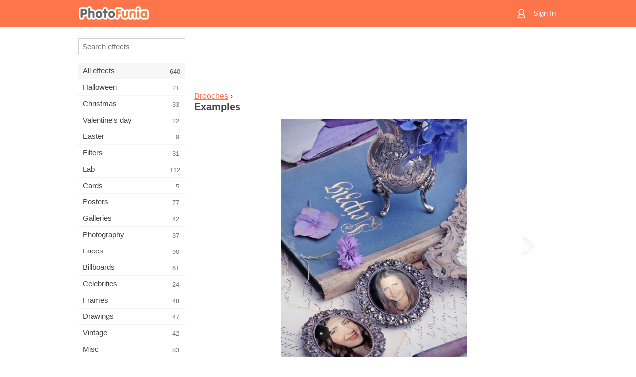

--- FILE ---
content_type: text/html; charset=UTF-8
request_url: https://m.photofunia.com/categories/all_effects/brooches/examples
body_size: 5156
content:
<!doctype html>
<html lang="en" class="lang-en ltr">

<head>
   <meta name="viewport" content="width=device-width, initial-scale=1.0, maximum-scale=1.0, user-scalable=no">
   <meta charset="UTF-8">

   <title>
   Examples - PhotoFunia: Free photo effects and online photo editor</title>

   <meta name="apple-mobile-web-app-capable" content="yes"/>
   <meta http-equiv="X-UA-Compatible" content="IE-edge,chrome=1"/>

   <link rel="canonical" href="https://photofunia.com/categories/all_effects/brooches/examples"/>

      <link rel="alternate" href="https://m.photofunia.com/ru/categories/all_effects/brooches/examples" hreflang="ru" />
                  <link rel="alternate" href="https://m.photofunia.com/es/categories/all_effects/brooches/examples" hreflang="es" />
                  <link rel="alternate" href="https://m.photofunia.com/ar/categories/all_effects/brooches/examples" hreflang="ar" />
                  <link rel="alternate" href="https://m.photofunia.com/fr/categories/all_effects/brooches/examples" hreflang="fr" />
                  <link rel="alternate" href="https://m.photofunia.com/hi/categories/all_effects/brooches/examples" hreflang="hi" />
                  <link rel="alternate" href="https://m.photofunia.com/it/categories/all_effects/brooches/examples" hreflang="it" />
                  <link rel="alternate" href="https://m.photofunia.com/de/categories/all_effects/brooches/examples" hreflang="de" />
                  <link rel="alternate" href="https://m.photofunia.com/tr/categories/all_effects/brooches/examples" hreflang="tr" />
                  <link rel="alternate" href="https://m.photofunia.com/cn/categories/all_effects/brooches/examples" hreflang="zh-Hans" />
                  <link rel="alternate" href="https://m.photofunia.com/pt/categories/all_effects/brooches/examples" hreflang="pt" />
                  <link rel="alternate" href="https://m.photofunia.com/jp/categories/all_effects/brooches/examples" hreflang="ja" />
                  <link rel="alternate" href="https://m.photofunia.com/ko/categories/all_effects/brooches/examples" hreflang="ko" />
                  <link rel="alternate" href="https://m.photofunia.com/id/categories/all_effects/brooches/examples" hreflang="id" />
                  <link rel="alternate" href="https://m.photofunia.com/th/categories/all_effects/brooches/examples" hreflang="th" />
                  <link rel="alternate" href="https://m.photofunia.com/pl/categories/all_effects/brooches/examples" hreflang="pl" />
                  <link rel="alternate" href="https://m.photofunia.com/ua/categories/all_effects/brooches/examples" hreflang="uk" />
                  
   <meta name="theme-color" content="#F67249">

   <link type="image/x-icon" href="https://cdn.photofunia.com/icons/favicon.ico" rel="icon">
   <link rel="shortcut icon" href="https://cdn.photofunia.com/icons/favicon.ico">

   <link rel="apple-touch-icon" sizes="57x57" href="https://cdn.photofunia.com/icons/apple-touch-icon-57x57.png">
   <link rel="apple-touch-icon" sizes="114x114" href="https://cdn.photofunia.com/icons/apple-touch-icon-114x114.png">
   <link rel="apple-touch-icon" sizes="72x72" href="https://cdn.photofunia.com/icons/apple-touch-icon-72x72.png">
   <link rel="apple-touch-icon" sizes="144x144" href="https://cdn.photofunia.com/icons/apple-touch-icon-144x144.png">
   <link rel="apple-touch-icon" sizes="60x60" href="https://cdn.photofunia.com/icons/apple-touch-icon-60x60.png">
   <link rel="apple-touch-icon" sizes="120x120" href="https://cdn.photofunia.com/icons/apple-touch-icon-120x120.png">
   <link rel="apple-touch-icon" sizes="76x76" href="https://cdn.photofunia.com/icons/apple-touch-icon-76x76.png">
   <link rel="apple-touch-icon" sizes="152x152" href="https://cdn.photofunia.com/icons/apple-touch-icon-152x152.png">
   <link rel="apple-touch-icon" sizes="180x180" href="https://cdn.photofunia.com/icons/apple-touch-icon-180x180.png">

   <link rel="icon" type="image/png" href="https://cdn.photofunia.com/icons/favicon-192x192.png" sizes="192x192">
   <link rel="icon" type="image/png" href="https://cdn.photofunia.com/icons/favicon-160x160.png" sizes="160x160">
   <link rel="icon" type="image/png" href="https://cdn.photofunia.com/icons/favicon-96x96.png" sizes="96x96">
   <link rel="icon" type="image/png" href="https://cdn.photofunia.com/icons/favicon-16x16.png" sizes="16x16">
   <link rel="icon" type="image/png" href="https://cdn.photofunia.com/icons/favicon-32x32.png" sizes="32x32">

   <meta name="msapplication-TileColor" content="#FC7D56">
   <meta name="msapplication-TileImage" content="https://cdn.photofunia.com/icons/mstile-144x144.png">
   <meta name="msapplication-config" content="https://cdn.photofunia.com/icons/browserconfig.xml">


   
   <script type="application/ld+json">[
    {
        "@context": "http:\/\/schema.org",
        "@type": "WebSite",
        "name": "PhotoFunia",
        "url": "https:\/\/m.photofunia.com",
        "image": "https:\/\/cdn.photofunia.com\/icons\/favicon-192x192.png",
        "potentialAction": {
            "@type": "SearchAction",
            "target": "https:\/\/m.photofunia.com\/search?q={search_term_string}",
            "query-input": "required name=search_term_string"
        },
        "sameAs": [
            "https:\/\/www.facebook.com\/photofunia.en",
            "http:\/\/instagram.com\/photofunia_app",
            "https:\/\/twitter.com\/photofunia",
            "https:\/\/plus.google.com\/+photofunia",
            "http:\/\/vk.com\/photofunia"
        ]
    }
]</script>
   <link href="https://cdn.photofunia.com/mobile/build/build.309.css" type="text/css" rel="stylesheet">   </head>

<body ontouchstart="" >
   <div id="head" class="header">
      <div class="header-content">
         <div class="header-menu-cell -cell">
            <div class="header-menu-button -link">
               <span class="sprite-icon menu"></span>
            </div>
         </div>

         <a href="/" class="header-logo -cell">
            <h1>PhotoFunia</h1>
         </a>

         <div class="header-profile -cell">
                           <a href="/signin" class="header-profile-link -link">
                  <span class="header-profile-icon">
                     <span class="sprite-icon signin"></span>
                  </span>
                  <span class="header-profile-title">Sign In</span>
               </a>
                     </div>
      </div>
   </div>

   <div id="container">
      <div id="menu">
   <div class="menu-header">
      <div class="menu-header-button js-menu-toggle">
         <div class="sprite-icon close"></div>
      </div>
   </div>
   <div class="menu-container">
      <div class="menu-search">
         <form action="/search">
            <input type="text" name="q" placeholder="Search effects"
                    required=""/>
            <div class="font-icon search"></div>
         </form>
      </div>
      <div class="menu-list">
         <ul class="list-menu-container list-effects" itemscope itemtype="http://schema.org/SiteNavigationElement">
            
                           <li class="active">
                  <a href="/categories/all_effects" itemprop="url" title="PhotoFunia is a leading free photo editing site packed with a huge library of picture editor effects & photo filters. Edit pictures with online pic editor.">
                     <meta itemprop="description" content="PhotoFunia is a leading free photo editing site packed with a huge library of picture editor effects &amp; photo filters. Edit pictures with online pic editor.">
                     <span itemprop="name">All effects</span>

                     <span class="label-total">640</span>
                                       </a>
               </li>
                           <li >
                  <a href="/categories/halloween" itemprop="url" title="Create funny Halloween pictures for free online in a few seconds. Choose from a collection of Halloween photo effects online including text and pictures.">
                     <meta itemprop="description" content="Create funny Halloween pictures for free online in a few seconds. Choose from a collection of Halloween photo effects online including text and pictures.">
                     <span itemprop="name">Halloween</span>

                     <span class="label-total">21</span>
                                       </a>
               </li>
                           <li >
                  <a href="/categories/christmas" itemprop="url" title="Create Christmas photo card and happy new year cards from existing templates and effects with our online tool for free. Xmas and New Year cards done easy.">
                     <meta itemprop="description" content="Create Christmas photo card and happy new year cards from existing templates and effects with our online tool for free. Xmas and New Year cards done easy.">
                     <span itemprop="name">Christmas</span>

                     <span class="label-total">33</span>
                                       </a>
               </li>
                           <li >
                  <a href="/categories/valentines_day" itemprop="url" title="Make Valentine's Day post cards and picture frames with Valentine Day photo effects online for free with our romantic editor to share with your beloved one.">
                     <meta itemprop="description" content="Make Valentine&#039;s Day post cards and picture frames with Valentine Day photo effects online for free with our romantic editor to share with your beloved one.">
                     <span itemprop="name">Valentine's day</span>

                     <span class="label-total">22</span>
                                       </a>
               </li>
                           <li >
                  <a href="/categories/easter" itemprop="url" title="">
                     <meta itemprop="description" content="">
                     <span itemprop="name">Easter</span>

                     <span class="label-total">9</span>
                                       </a>
               </li>
                           <li >
                  <a href="/categories/filters" itemprop="url" title="The filters category offers free online photo filters editor to effortlessly create unique and professional picture collages to share with friends & family.">
                     <meta itemprop="description" content="The filters category offers free online photo filters editor to effortlessly create unique and professional picture collages to share with friends &amp; family.">
                     <span itemprop="name">Filters</span>

                     <span class="label-total">31</span>
                                       </a>
               </li>
                           <li >
                  <a href="/categories/lab" itemprop="url" title="The lab category is where many funny photo editing experiments take place online. Apply professional picture effects with our free funny picture editor.">
                     <meta itemprop="description" content="The lab category is where many funny photo editing experiments take place online. Apply professional picture effects with our free funny picture editor.">
                     <span itemprop="name">Lab</span>

                     <span class="label-total">112</span>
                                       </a>
               </li>
                           <li >
                  <a href="/categories/cards" itemprop="url" title="Design free customized and personalized photo greeting cards using our online tool. This holiday make a card online to share with your friends and family.">
                     <meta itemprop="description" content="Design free customized and personalized photo greeting cards using our online tool. This holiday make a card online to share with your friends and family.">
                     <span itemprop="name">Cards</span>

                     <span class="label-total">5</span>
                                       </a>
               </li>
                           <li >
                  <a href="/categories/posters" itemprop="url" title="Create photo poster from photo simply by uploading your picture and choosing the poster. Creating a poster couldn't be simpler with our online free editor.">
                     <meta itemprop="description" content="Create photo poster from photo simply by uploading your picture and choosing the poster. Creating a poster couldn&#039;t be simpler with our online free editor.">
                     <span itemprop="name">Posters</span>

                     <span class="label-total">77</span>
                                       </a>
               </li>
                           <li >
                  <a href="/categories/galleries" itemprop="url" title="Create a masterpiece from wall posters with online photo editor for free. Use our online photo to poster maker and create your artwork as part of exhibit.">
                     <meta itemprop="description" content="Create a masterpiece from wall posters with online photo editor for free. Use our online photo to poster maker and create your artwork as part of exhibit.">
                     <span itemprop="name">Galleries</span>

                     <span class="label-total">42</span>
                                       </a>
               </li>
                           <li >
                  <a href="/categories/photography" itemprop="url" title="Add to your collection of family albums your very own photo montage online and edit your picture today by adding an effect or two to your photo montage free.">
                     <meta itemprop="description" content="Add to your collection of family albums your very own photo montage online and edit your picture today by adding an effect or two to your photo montage free.">
                     <span itemprop="name">Photography</span>

                     <span class="label-total">37</span>
                                       </a>
               </li>
                           <li >
                  <a href="/categories/faces" itemprop="url" title="Create fun photo using a face effect online with our free editor in a few seconds. Now you can put your photo funny face on and share it with your friends.">
                     <meta itemprop="description" content="Create fun photo using a face effect online with our free editor in a few seconds. Now you can put your photo funny face on and share it with your friends.">
                     <span itemprop="name">Faces</span>

                     <span class="label-total">90</span>
                                       </a>
               </li>
                           <li >
                  <a href="/categories/billboards" itemprop="url" title="Use billboard photo editor and put your photo on a billboard free online. Choose your billboard effect and in a few seconds your picture will be on it.">
                     <meta itemprop="description" content="Use billboard photo editor and put your photo on a billboard free online. Choose your billboard effect and in a few seconds your picture will be on it.">
                     <span itemprop="name">Billboards</span>

                     <span class="label-total">61</span>
                                       </a>
               </li>
                           <li >
                  <a href="/categories/celebrities" itemprop="url" title="Get a taste of spotlight by editing picture with celebrity with free online tool. Edit photo with celebrity and become famous by sharing it with everyone!">
                     <meta itemprop="description" content="Get a taste of spotlight by editing picture with celebrity with free online tool. Edit photo with celebrity and become famous by sharing it with everyone!">
                     <span itemprop="name">Celebrities</span>

                     <span class="label-total">24</span>
                                       </a>
               </li>
                           <li >
                  <a href="/categories/frames" itemprop="url" title="Use our picture frames editor to create custom frames for your pictures. Edit pictures online with the free photo frames tool and start framing your photos.">
                     <meta itemprop="description" content="Use our picture frames editor to create custom frames for your pictures. Edit pictures online with the free photo frames tool and start framing your photos.">
                     <span itemprop="name">Frames</span>

                     <span class="label-total">48</span>
                                       </a>
               </li>
                           <li >
                  <a href="/categories/drawings" itemprop="url" title="Turn picture into drawing with our free online image editor. In the Drawings category you can convert your photo to art by applying effect of your choice.">
                     <meta itemprop="description" content="Turn picture into drawing with our free online image editor. In the Drawings category you can convert your photo to art by applying effect of your choice.">
                     <span itemprop="name">Drawings</span>

                     <span class="label-total">47</span>
                                       </a>
               </li>
                           <li >
                  <a href="/categories/vintage" itemprop="url" title="Try your hands on vintage photography with free online vintage photo editor. Create old cards, apply retro filter or vintage picture frames to the pictures.">
                     <meta itemprop="description" content="Try your hands on vintage photography with free online vintage photo editor. Create old cards, apply retro filter or vintage picture frames to the pictures.">
                     <span itemprop="name">Vintage</span>

                     <span class="label-total">42</span>
                                       </a>
               </li>
                           <li >
                  <a href="/categories/misc" itemprop="url" title="Select one of the various photo effects from Misc category and create an unique fun picture. Choose from many misc photo filters from free online editor.">
                     <meta itemprop="description" content="Select one of the various photo effects from Misc category and create an unique fun picture. Choose from many misc photo filters from free online editor.">
                     <span itemprop="name">Misc</span>

                     <span class="label-total">83</span>
                                       </a>
               </li>
                           <li >
                  <a href="/categories/magazines" itemprop="url" title="Use our free online magazine cover editor to create personalized magazine covers to adore cover pages of the world's most famous glossy magazines.">
                     <meta itemprop="description" content="Use our free online magazine cover editor to create personalized magazine covers to adore cover pages of the world&#039;s most famous glossy magazines.">
                     <span itemprop="name">Magazines</span>

                     <span class="label-total">18</span>
                                       </a>
               </li>
                           <li >
                  <a href="/categories/professions" itemprop="url" title="Upload your picture and apply funny photo effects to change your profession free online in a few clicks, using effects from our professions photo editor.">
                     <meta itemprop="description" content="Upload your picture and apply funny photo effects to change your profession free online in a few clicks, using effects from our professions photo editor.">
                     <span itemprop="name">Professions</span>

                     <span class="label-total">25</span>
                                       </a>
               </li>
                           <li >
                  <a href="/categories/movies" itemprop="url" title="Free online tool offers photo editing with actors for movie-themed pictures of your choice. Create pictures with Hollywood or Bollywood actors effect.">
                     <meta itemprop="description" content="Free online tool offers photo editing with actors for movie-themed pictures of your choice. Create pictures with Hollywood or Bollywood actors effect.">
                     <span itemprop="name">Movies</span>

                     <span class="label-total">20</span>
                                       </a>
               </li>
                           <li >
                  <a href="/categories/tv" itemprop="url" title="Use our free online photo effect tool to create a TV picture with you on it. Edit your own picture to appear on a TV show on the other side of the TV set.">
                     <meta itemprop="description" content="Use our free online photo effect tool to create a TV picture with you on it. Edit your own picture to appear on a TV show on the other side of the TV set.">
                     <span itemprop="name">TV</span>

                     <span class="label-total">9</span>
                                       </a>
               </li>
                           <li >
                  <a href="/categories/books" itemprop="url" title="Create your own book cover with your picture on it, online using our free photo editor. Just upload your picture and choose a book photo effect to apply.">
                     <meta itemprop="description" content="Create your own book cover with your picture on it, online using our free photo editor. Just upload your picture and choose a book photo effect to apply.">
                     <span itemprop="name">Books</span>

                     <span class="label-total">15</span>
                                       </a>
               </li>
                     </ul>
      </div>
   </div>
</div>

      <div id="content">
         
   <div class="content-container full-height-container" id="examples">
   <div class="advert-container adsense effect-top"><ins class="adsbygoogle advert"
         data-ad-client="ca-pub-5896353906608024"
         data-ad-slot="5949562512"></ins>
         <script>(adsbygoogle = window.adsbygoogle || []).push({});</script></div>
   <div class="breadcrumb-container">
      <div class="breadcrumb-subheader">
                     <a href="/categories/all_effects/brooches">
               Brooches</a>
                   ›
      </div>
      <div class="breadcrumb-header">
         <h2>Examples</h2>
      </div>
   </div>

   <div class="image-container">
      <div class="slider">
         <div class="prev">
            <div class="arrow arrow-left"></div>
         </div>
         <div class="next">
            <div class="arrow arrow-right"></div>
         </div>
                     <img style="display: none" src="https://cdn.photofunia.com/effects/brooches/examples/zedytv_o.jpg">
                     <img style="display: none" src="https://cdn.photofunia.com/effects/brooches/examples/aine6g_o.jpg">
                     <img style="display: none" src="https://cdn.photofunia.com/effects/brooches/examples/11ep537_o.jpg">
               </div>
   </div>

</div>

         <div id="footer" class="clear">
   <ul class="links">
            <li><a href="/apps">Apps</a></li>
      <li><a href="/about">About</a></li>
      <li><a href="/help">Help</a></li>
      <li><a href="/contact">Contact</a></li>
      <li><a href="/terms">Terms of use</a></li>
      <li><a href="/privacy">Privacy policy</a></li>
      <li><a href="//photofunia.com/categories/all_effects/brooches/examples?redirect=false">Desktop version</a></li>
   </ul>

   <div class="floor clear">
      <div class="copyright">
         Capsule Digital &copy; 2025      </div>

      <form class="languages">
         <select id="languages">
                                             <option value="/categories/all_effects/brooches/examples"
                          selected>English</option>
                                                            <option value="/ru/categories/all_effects/brooches/examples"
                          >Русский</option>
                                                            <option value="/es/categories/all_effects/brooches/examples"
                          >Español</option>
                                                            <option value="/ar/categories/all_effects/brooches/examples"
                          >اللغة العربية</option>
                                                            <option value="/fr/categories/all_effects/brooches/examples"
                          >Français</option>
                                                            <option value="/hi/categories/all_effects/brooches/examples"
                          >हिंदी</option>
                                                            <option value="/it/categories/all_effects/brooches/examples"
                          >Italiano</option>
                                                            <option value="/de/categories/all_effects/brooches/examples"
                          >Deutsch</option>
                                                            <option value="/tr/categories/all_effects/brooches/examples"
                          >Türkçe</option>
                                                            <option value="/cn/categories/all_effects/brooches/examples"
                          >中文(简体)</option>
                                                            <option value="/pt/categories/all_effects/brooches/examples"
                          >Português</option>
                                                            <option value="/jp/categories/all_effects/brooches/examples"
                          >日本語</option>
                                                            <option value="/ko/categories/all_effects/brooches/examples"
                          >한국어</option>
                                                            <option value="/id/categories/all_effects/brooches/examples"
                          >Bahasa Indonesia</option>
                                                            <option value="/th/categories/all_effects/brooches/examples"
                          >ภาษาไทย</option>
                                                            <option value="/pl/categories/all_effects/brooches/examples"
                          >Polski</option>
                                                            <option value="/ua/categories/all_effects/brooches/examples"
                          >Українська</option>
                                    </select>
      </form>

   </div>
</div>
      </div>
   </div>

   <div id="cookie-accept">
   <div class="buttons">
      <button class="button" id="got-it">Got it!</button>
   </div>
   <div class="info">
      This website uses cookies to ensure you get the best experience on our website. <a href="/privacy#cookies" target="_blank">More info</a>
   </div>
</div>
   <script>
   var DOMAIN_SITE = "photofunia.com";
   var DOMAIN_MOBILE = "m.photofunia.com";
   var DOMAIN_BASIC = "basic.photofunia.com";
</script>

<script src="https://cdn.photofunia.com/mobile/build/build.309.js"></script>
<script>
   (function(i,s,o,g,r,a,m){i['GoogleAnalyticsObject']=r;i[r]=i[r]||function(){
      (i[r].q=i[r].q||[]).push(arguments)},i[r].l=1*new Date();a=s.createElement(o),
      m=s.getElementsByTagName(o)[0];a.async=1;a.src=g;m.parentNode.insertBefore(a,m)
   })(window,document,'script','//www.google-analytics.com/analytics.js','ga');

   ga('create', 'UA-58565663-2', 'auto');
   ga('send', 'pageview');
</script>

<script>
   (function(m,e,t,r,i,k,a){m[i]=m[i]||function(){(m[i].a=m[i].a||[]).push(arguments)};
   m[i].l=1*new Date();k=e.createElement(t),a=e.getElementsByTagName(t)[0],k.async=1,k.src=r,a.parentNode.insertBefore(k,a)})
   (window, document, "script", "https://mc.yandex.ru/metrika/tag.js", "ym");

   ym(62498527, "init", {
        clickmap:true,
        trackLinks:true,
        accurateTrackBounce:true
   });
</script>
<noscript><div><img src="https://mc.yandex.ru/watch/62498527" style="position:absolute; left:-9999px;" alt="" /></div></noscript>


   <script async src="//pagead2.googlesyndication.com/pagead/js/adsbygoogle.js"></script></body>
</html>

--- FILE ---
content_type: text/html; charset=utf-8
request_url: https://www.google.com/recaptcha/api2/aframe
body_size: 267
content:
<!DOCTYPE HTML><html><head><meta http-equiv="content-type" content="text/html; charset=UTF-8"></head><body><script nonce="B2CvlYe4GQLWHF2bwJ0jAw">/** Anti-fraud and anti-abuse applications only. See google.com/recaptcha */ try{var clients={'sodar':'https://pagead2.googlesyndication.com/pagead/sodar?'};window.addEventListener("message",function(a){try{if(a.source===window.parent){var b=JSON.parse(a.data);var c=clients[b['id']];if(c){var d=document.createElement('img');d.src=c+b['params']+'&rc='+(localStorage.getItem("rc::a")?sessionStorage.getItem("rc::b"):"");window.document.body.appendChild(d);sessionStorage.setItem("rc::e",parseInt(sessionStorage.getItem("rc::e")||0)+1);localStorage.setItem("rc::h",'1766150150649');}}}catch(b){}});window.parent.postMessage("_grecaptcha_ready", "*");}catch(b){}</script></body></html>